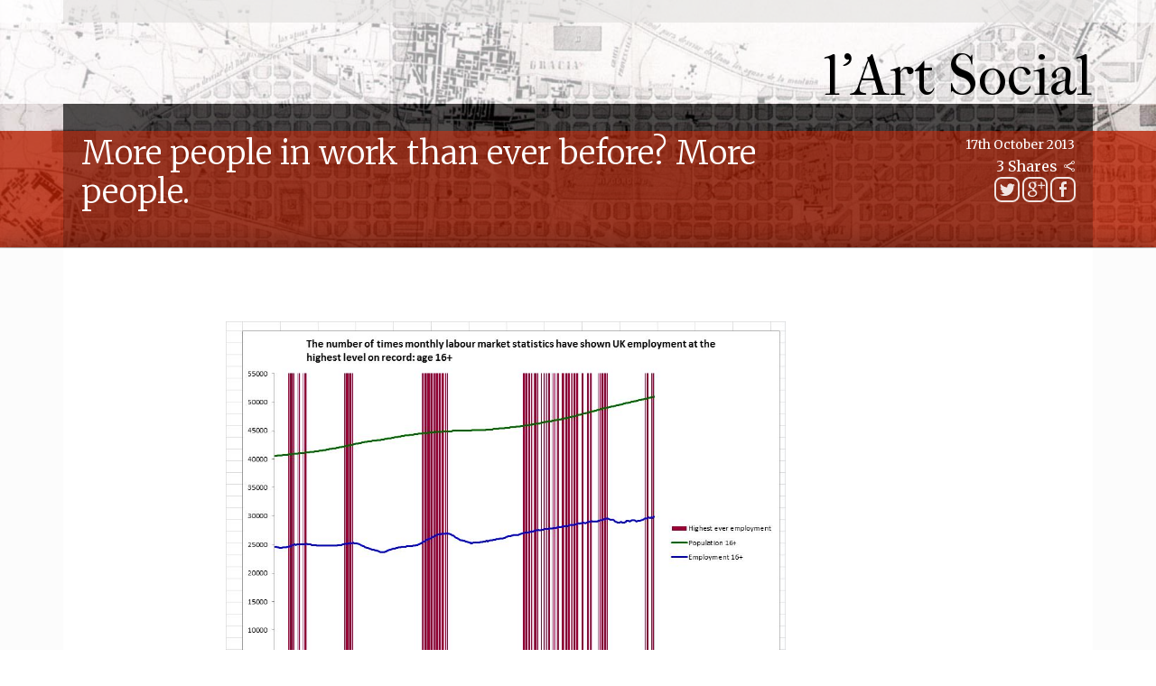

--- FILE ---
content_type: text/html; charset=utf-8
request_url: http://lartsocial.org/morepeople
body_size: 4888
content:
<!DOCTYPE html>
<html lang="en" class="no-js">
  <head profile="http://www.w3.org/1999/xhtml/vocab">
    <meta http-equiv="X-UA-Compatible" content="IE=edge, chrome=1">
    <meta name="viewport" content="width=device-width, initial-scale=1.0">
    <meta http-equiv="Content-Type" content="text/html; charset=utf-8" />
<link rel="shortcut icon" href="http://lartsocial.org/A64.png" type="image/png" />
<meta name="keywords" content="employment, population, labour market statistics, lump of labour" />
<meta name="generator" content="Drupal 7 (http://drupal.org)" />
<link rel="image_src" href="http://lartsocial.org/sites/default/files/sir-trevor-files/highestever2_0.jpg" />
<link rel="canonical" href="http://lartsocial.org/morepeople" />
<link rel="shortlink" href="http://lartsocial.org/node/84" />
<meta property="og:site_name" content="l&#039;Art Social" />
<meta property="og:type" content="article" />
<meta property="og:title" content="More people in work than ever before? More people." />
<meta property="og:url" content="http://lartsocial.org/morepeople" />
<meta property="og:updated_time" content="2015-01-19T10:49:25+00:00" />
<meta property="og:image" content="http://lartsocial.org/sites/default/files/sir-trevor-files/highestever2_0.jpg" />
<meta name="twitter:card" content="summary_large_image" />
<meta name="twitter:creator" content="@djmgaffneyw4" />
<meta name="twitter:title" content="More people in work than ever before? More people." />
<meta name="twitter:url" content="http://lartsocial.org/morepeople" />
<meta name="twitter:image:src" content="http://lartsocial.org/sites/default/files/sir-trevor-files/highestever2_0.jpg" />
<meta property="article:published_time" content="2013-10-17T14:37:14+01:00" />
<meta property="article:modified_time" content="2015-01-19T10:49:25+00:00" />
<meta itemprop="name" content="More people in work than ever before? More people." />
<meta itemprop="image" content="http://lartsocial.org/sites/default/files/sir-trevor-files/highestever2_0.jpg" />
<meta name="dcterms.title" content="More people in work than ever before? More people." />
<meta name="dcterms.creator" content="Declan Gaffney" />
<meta name="dcterms.date" content="2013-10-17T14:37+01:00" />
<meta name="dcterms.modified" content="2015-01-19T10:49+00:00" />
<meta name="dcterms.type" content="Text" />
<meta name="dcterms.format" content="text/html" />
<meta name="dcterms.identifier" content="http://lartsocial.org/morepeople" />
<meta name="dcterms.language" content="und" />
    <title>More people in work than ever before? More people. | l'Art Social</title>
    <link type="text/css" rel="stylesheet" href="http://lartsocial.org/sites/default/files/css/css_xE-rWrJf-fncB6ztZfd2huxqgxu4WO-qwma6Xer30m4.css" media="all" />
<link type="text/css" rel="stylesheet" href="http://lartsocial.org/sites/default/files/css/css_hYCLW089C9S9sP3ZYkuG6R-Q5ZHbEhblZBFjwZ_bE_I.css" media="all" />
<link type="text/css" rel="stylesheet" href="http://lartsocial.org/sites/default/files/css/css_pIXeN_vmoxZqF5P6NiJHkly0mILHABNbxTvBIYRu6j4.css" media="all" />
<link type="text/css" rel="stylesheet" href="//netdna.bootstrapcdn.com/twitter-bootstrap/2.3.2/css/bootstrap-combined.min.css" media="all" />
<link type="text/css" rel="stylesheet" href="http://lartsocial.org/sites/default/files/css/css_8YXLaKkmrMg4kKFL9OuzbUIBwidaThUA4f2vQXOU4ZE.css" media="all" />

<!--[if gte IE 9]><!-->
<link type="text/css" rel="stylesheet" href="http://lartsocial.org/sites/default/files/css/css_3_GpatMKadWUrH5Y1lS2KakujZa5_47FpN0e09lZlSg.css" media="screen" />
<!--<![endif]-->
    <script type="text/javascript" src="https://ajax.googleapis.com/ajax/libs/jquery/1.10.2/jquery.min.js"></script>
<script type="text/javascript">
<!--//--><![CDATA[//><!--
window.jQuery || document.write("<script src='/sites/all/modules/contrib/jquery_update/replace/jquery/1.10/jquery.min.js'>\x3C/script>")
//--><!]]>
</script>
<script type="text/javascript" src="http://lartsocial.org/sites/default/files/js/js_vSmhpx_T-AShyt_WMW5_TcwwxJP1imoVOa8jvwL_mxE.js"></script>
<script type="text/javascript" src="//netdna.bootstrapcdn.com/twitter-bootstrap/2.3.2/js/bootstrap.min.js"></script>
<script type="text/javascript" src="http://lartsocial.org/sites/default/files/js/js_ph_Qi__wMo-pxFxGkgmTNxm0R7rSuq0tF9twbbdya_g.js"></script>
<script type="text/javascript" src="http://lartsocial.org/sites/default/files/js/js_JWdYlUbiXiwvcAXRSKrAvBdEkh3bOYIjMHaYUmir6A4.js"></script>
<script type="text/javascript">
<!--//--><![CDATA[//><!--
jQuery.extend(Drupal.settings, {"basePath":"\/","pathPrefix":"","ajaxPageState":{"theme":"tweme","theme_token":"3ikbEbvo9Ld7nqD_QW-YLv-dAtWWVcEkhdvevV73Bo0","js":{"https:\/\/ajax.googleapis.com\/ajax\/libs\/jquery\/1.10.2\/jquery.min.js":1,"0":1,"misc\/jquery.once.js":1,"misc\/drupal.js":1,"\/\/netdna.bootstrapcdn.com\/twitter-bootstrap\/2.3.2\/js\/bootstrap.min.js":1,"sites\/all\/modules\/lartsocial\/larticle\/assets\/sharing.js":1,"sites\/all\/themes\/tweme\/assets\/js\/lightbox.js":1,"sites\/all\/themes\/tweme\/assets\/js\/drupal.js":1},"css":{"modules\/system\/system.base.css":1,"modules\/system\/system.menus.css":1,"modules\/system\/system.messages.css":1,"modules\/system\/system.theme.css":1,"modules\/field\/theme\/field.css":1,"modules\/node\/node.css":1,"modules\/search\/search.css":1,"modules\/user\/user.css":1,"sites\/all\/modules\/contrib\/views\/css\/views.css":1,"sites\/all\/modules\/contrib\/ctools\/css\/ctools.css":1,"sites\/all\/modules\/contrib\/panels\/css\/panels.css":1,"sites\/all\/modules\/lartsocial\/larticle\/assets\/sharing.css":1,"\/\/netdna.bootstrapcdn.com\/twitter-bootstrap\/2.3.2\/css\/bootstrap-combined.min.css":1,"sites\/all\/themes\/tweme\/assets\/css\/bootstrap-extra.css":1,"sites\/all\/themes\/tweme\/assets\/css\/drupal.css":1,"sites\/all\/themes\/tweme\/assets\/css\/style.css":1,"sites\/all\/themes\/tweme\/assets\/css\/lightbox.css":1,"sites\/all\/themes\/tweme\/assets\/css\/lartsocial.css":1,"sites\/all\/themes\/tweme\/assets\/css\/max-width-940.css":1}},"urlIsAjaxTrusted":{"\/search\/node":true}});
//--><!]]>
</script>
    
<!--[if lt IE 9]>
<script type="text/javascript" src="//html5shiv.googlecode.com/svn/trunk/html5.js"></script><![endif]-->

<!--[if gte IE 9]><!-->
<script type="text/javascript" src="http://lartsocial.org/sites/all/themes/tweme/assets/js/max-width-940.js"></script><!--<![endif]-->

<!--[if gte IE 9]><!-->
<script type="text/javascript" src="http://lartsocial.org/sites/all/themes/tweme/assets/js/affixed-sidebars.js"></script><!--<![endif]-->
  </head>
  <body class="html not-front not-logged-in no-sidebars page-node page-node- page-node-84 node-type-article">
          <div class="region region-content">
    <div id="block-system-main" class="block block-system">

    
  <div class="content">
    
<div class="eixample">

	<!-- Menu -->
	<div id="tools">
	  <div class="main-container">
	  		  </div>
	</div>

	<!-- Navbar -->
	<div id="navbar">
		<div class="main-container">
				<h1 id="title"><a href="/">l'Art Social</a></h1>
		</div>	
	</div>
	
	
	<!-- Menu -->
	<div id="menu">
	  <div class="main-container">
	    		  </div>
	</div>
	
	
	<!-- Header -->
	<header id="header">
	  <div class="main-container">
	  
	  		<div class="panel-pane pane-page-title content-column wider"  >
  
      
  
  <div class="pane-content">
    <h1>More people in work than ever before? More people.</h1>
  </div>

  
  </div>
	    
	    <div class="header-sub">
	   		<div class="panel-pane pane-node-created"  >
  
      
  
  <div class="pane-content">
    17th October 2013  </div>

  
  </div>
<div class="panel-separator"></div><div class="panel-pane pane-social-stats-total-shares white"  >
  
      
  
  <div class="pane-content">
    3 Shares  </div>

  
  </div>
<div class="panel-separator"></div><div class="panel-pane pane-larticle-share"  >
  
      
  
  <div class="pane-content">
    <ul class="social" data-component="social">
				<li class="twitter">
					<a href="https://twitter.com/intent/tweet?" target="_blank" title="Share on Twitter">
						<span class="social-icon"></span>
					</a>
				</li>
				<li class="gplus">
					<a href="https://plus.google.com/share?" target="_blank" title="Share on Google+">
						<span class="social-icon"></span>
					</a>
				</li>
				<li class="facebook">
					<a href="https://www.facebook.com/sharer/sharer.php?" target="_blank" title="Share on Facebook">
						<span class="social-icon"></span>
					</a>
				</li>
			</ul>  </div>

  
  </div>
	    </div>
	    <div class="tabs">
	   			    </div>
	  </div>
	</header>
	
</div>

<!-- Main -->
<div id="main">
  <div class="main-container clearfix">

	<!-- Content -->
	<section id="content">
		<div class="">
		
			<div id="messages">
							</div>
		
			<div id="summary" class="content-column wider">
							</div>
		
			<div id="leftcolumn" class="">
							</div>
			
			<div id="maincontent" class="content-column">
				<div class="panel-pane pane-entity-field pane-node-field-main-content with-popups"  >
  
      
  
  <div class="pane-content">
    <div class="field field-name-field-main-content field-type-sir-trevor field-label-hidden"><div class="field-items"><div class="field-item even">
<figure id="fig-179" itemprop="image" itemtype="http://schema.org/ImageObject" data-component="image" class="media-content style-default">
	<a href="#fig-179" data-mfp-src="http://lartsocial.org/sites/default/files/sir-trevor-files/highestever2_0.jpg">
		<img src="http://lartsocial.org/sites/default/files/sir-trevor-files/highestever2_0.jpg" itemprop="contentURL representativeOfPage" alt="">
	</a>
	<figcaption class="caption caption-img" itemprop="description">
			</figcaption>
</figure>

<p><p>DWP press office put out this tweet in response to yesterday's monthly labour market statistics from ONS:</p>
<p>'Esther McVey: Employment up 1m since 2010 &amp; more in work than ever before = positive sign of growth in economy &amp; credit to British business.'</p>
<p>It's hard to imagine a statement better designed to get the heads of labour market analysts hitting desks. David Blanchflower, who knows a few things about the UK labour market <a href="http://www.dartmouth.edu/~blnchflr/papers/bell&amp;blanchflower2013.pdf">http://www.dartmouth.edu/~blnchflr/papers/bell&amp;blanchflower2013.pdf</a> , responded angrily: 'why dont you go the whole hog and claim unempt rate is 2% wage growth is 7% per annum and empt is rising 1 million a week?'</p>
<p>In fact statements from ministers about the UK having the highest levels of employment on record have been a regular occurrence for quite a while. To be fair, Gordon Brown used to use almost the same soundbite. Nonetheless there is something distasteful about a department with the formidable analytic capacity of the DWP disseminating this sort of confusion.</p>
<p>I've updated a chart I did last year to show just how common it is for the UK to break employment records. Since monthly figures began in March 1971,this has happened 144 times, marked by the vertical red lines on the chart. The population figures (green curve) show what lies behind these record-breaking occasions. At the moment, labour demand is weak, but not weak enough to consistently offset the effect of demographic change: thus the figures from time to time show 'more people in work than ever before'. Nonetheless, despite near-linear population growth, this has happened in only 8 of the 38 months of coalition government (up to July 2013).</p>
<p>It's also worth noting that for people of what we used to think of as 'working age' (age 16-64), as opposed to the entire adult population, the record hasn't been broken at all under the coalition, despite continuing demographic growth. A lot of the employment growth is among people over retirement age. Working age employment has improved but remains well below its pre-recession level.</p>
<p>So when Esther McVey boasts about more people being in work than ever before, she is really asking us to congratulate the government (and British business!) for population growth. Not for the first time <a href="http://www.newstatesman.com/blogs/economics/2012/07/telegraph-and-mail-should-stop-buying-dwp-briefings-hook-line-and-sinker">http://www.newstatesman.com/blogs/economics/2012/07/telegraph-and-mail-s...</a> , I find myself wondering what is more worrying about DWP ministers' innumerate statements - the thought that they are being disingenuous, or the thought that they might actually believe this stuff.</p>
<p>(By the way, I don't intend to update these charts again, but they're easy to reproduce. Put ONS's monthly employment series from 1971 (for working age or 16+) into a column. If the first cell is say B3, enter into cell C4 the formula IF(B4&gt;MAX(B$3:B3),1,0). Copy down: the 1s show when employment is at its highest level on record. Summing the column gives the number of times this has happened. When charting put the second column data onto a secondary vertical axis, set the scale maximum for the secondary axis to 1 and get rid of the axis labels.No doubt others will have more elegant ways of doing all this.)</p>
</p>
</div></div></div>  </div>

  
  </div>
			</div>
		
			<div id="rightcolumn" class="">
							</div>
		
			<div id="articlefooter">
				<div class="panel-pane pane-larticle-nav-by-date"  >
  
      
  
  <div class="pane-content">
    <div class="item-list"><ul class=""><li class="article-next first"><label><a href="/node/85">Economic inactivity - long term sickness 1993-2013</a></label></li>
<li class="article-prev last"><label><a href="/socialfracking">Social fracking </a></label></li>
</ul></div>  </div>

  
  </div>
			</div>
		</div>
	</section>
  </div>
</div>

<!-- Footer -->
<footer id="footer" class="container-wrapper">
	<div class="footer-shadow"></div>
	
	
</footer>  </div>
</div>
  </div>
    
	<script type="text/javascript">
	
	  var _gaq = _gaq || [];
	  _gaq.push(['_setAccount', 'UA-26998258-1']);
	  _gaq.push(['_trackPageview']);
	
	  (function() {
	    var ga = document.createElement('script'); ga.type = 'text/javascript'; ga.async = true;
	    ga.src = ('https:' == document.location.protocol ? 'https://ssl' : 'http://www') + '.google-analytics.com/ga.js';
	    var s = document.getElementsByTagName('script')[0]; s.parentNode.insertBefore(ga, s);
	  })();
	
	</script>
  </body>
</html>


--- FILE ---
content_type: text/css
request_url: http://lartsocial.org/sites/default/files/css/css_pIXeN_vmoxZqF5P6NiJHkly0mILHABNbxTvBIYRu6j4.css
body_size: 2008
content:
.ctools-locked{color:red;border:1px solid red;padding:1em;}.ctools-owns-lock{background:#FFFFDD none repeat scroll 0 0;border:1px solid #F0C020;padding:1em;}a.ctools-ajaxing,input.ctools-ajaxing,button.ctools-ajaxing,select.ctools-ajaxing{padding-right:18px !important;background:url(/sites/all/modules/contrib/ctools/images/status-active.gif) right center no-repeat;}div.ctools-ajaxing{float:left;width:18px;background:url(/sites/all/modules/contrib/ctools/images/status-active.gif) center center no-repeat;}
div.panel-pane div.admin-links{font-size:xx-small;margin-right:1em;}div.panel-pane div.admin-links li a{color:#ccc;}div.panel-pane div.admin-links li{padding-bottom:2px;background:white;z-index:201;}div.panel-pane div.admin-links:hover a,div.panel-pane div.admin-links-hover a{color:#000;}div.panel-pane div.admin-links a:before{content:"[";}div.panel-pane div.admin-links a:after{content:"]";}div.panel-pane div.panel-hide{display:none;}div.panel-pane div.panel-hide-hover,div.panel-pane:hover div.panel-hide{display:block;position:absolute;z-index:200;margin-top:-1.5em;}div.panel-pane div.node{margin:0;padding:0;}div.panel-pane div.feed a{float:right;}
ul.social{padding:0;margin:0;list-style-type:none;}ul.social li{width:24px;height:24px;display:inline-block;margin:0 3px 2px 0;}ul.social li a{width:24px;height:24px;display:inline-block;border-radius:8px;border:2px solid white;opacity:0.875;background-position:center center;background-repeat:no-repeat;}ul.social li.facebook a{background-image:url([data-uri]);}ul.social li.twitter a{background-image:url([data-uri])}ul.social li.gplus a{background-image:url([data-uri])}ul.social li.email a{background-image:url([data-uri])}ul.social li.linkedin a{background-image:url([data-uri])}ul.social li a:hover{opacity:1;background-color:rgba(180,30,0,0.8);}


--- FILE ---
content_type: text/css
request_url: http://lartsocial.org/sites/default/files/css/css_8YXLaKkmrMg4kKFL9OuzbUIBwidaThUA4f2vQXOU4ZE.css
body_size: 6277
content:
@import url(http://fonts.googleapis.com/css?family=IM+Fell+French+Canon);@import url(http://fonts.googleapis.com/css?family=Merriweather:400italic,400,300italic,300,700,700italic);body{position:relative;}h1{margin:0 0 20px 0;}.conceal{visibility:hidden;position:absolute;top:-1000px;left:-1000px;width:0;height:0;overflow:hidden;}.navbar,.navbar *{z-index:400;}.navbar-medium .navbar-inner{padding-bottom:5px;padding-top:5px;}.navbar-medium .nav > li > a{margin:-5px 0;padding-bottom:15px;padding-top:15px;}.navbar .navbar-search-elastic .search-query{-webkit-transition:width 0.5s;-moz-transition:width 0.5s;-o-transition:width 0.5s;transition:width 0.5s;width:80px;}.navbar .navbar-search-elastic .search-query:focus{width:160px;}.navbar .brand{font-weight:bold;}.navbar .brand img{float:left;height:30px;margin:-5px 5px -5px 0;}.nav-tabs.nav-stacked > .active > a{background-color:#08c;color:white;text-shadow:0 -1px 0 rgba(0,0,0,0.2);}.nav-tabs{border-bottom:0;margin-bottom:0;}@media (max-width:767px){.container-wrapper{margin:0 -20px;padding:0 20px;}}
.breadcrumb{background:transparent;margin:0;padding:0;}ul.links.inline{display:block;margin:15px 0 0 0;}ul.links.inline li{margin-right:15px;padding:0;}.item-list ul{margin:0 0 10px 25px;}.item-list ul li{margin:0;}div.messages{margin:0 0 20px 0;}.block > h2{margin-top:0;}.node{margin-bottom:30px;}.node > h2{margin-top:0;}.node .submitted{color:grey;font-size:90%;margin-bottom:10px;}.node .content h2,.node .content h3,.node .content h4,.node .content h5,.node .content h6{padding-top:20px;}.poll .title{font-weight:bold;margin-bottom:20px;}.poll .progress .bar{border:0;margin:0;}.block-poll ul.links,.block-poll ul.links li{list-style:none;margin:0;padding:0;}.block-poll ul.links{margin-top:10px;}#admin-menu{z-index:1100;}#admin-menu li{line-height:normal;}input[type="radio"],input[type="checkbox"]{margin:0 5px 0 0;}.form-actions .btn{margin-right:5px;}fieldset legend{font-size:1em;}html.js fieldset.collapsed{height:3em;}.search-results{margin:2em 0;}.search-results .search-result{margin-bottom:2em;}.search-results .title{line-height:1em;margin-top:0;}.search-results .search-info{color:grey;}.search-form .form-item{margin:0;}.region-content .search-form{margin-bottom:2em;}.file .caption{font-size:80%;color:grey;margin-top:5px;}
#featured{background-color:whitesmoke;border-bottom:1px solid #e5e5e5;}#featured p u{text-decoration:none;border-bottom:2px solid grey;}#featured p u a{text-decoration:none;}#carousel{height:300px;margin-bottom:0;}#carousel .item{height:240px;padding:60px 10% 0 10%;text-align:center;width:80%;}#carousel .item h1{font-size:60px;font-weight:200;line-height:1;letter-spacing:-1px;margin-bottom:20px;}#carousel .item p{font-size:24px;font-weight:200;line-height:1.25;margin-bottom:20px;}#carousel .carousel-control{background-color:transparent;border:0;color:#333;font-size:100px;line-height:100px;top:50%;height:100px;margin-top:-50px;}#main .block{padding-bottom:30px;}#sidebar-first > .region{padding-right:10px;}#sidebar-second > .region{padding-left:10px;}.sidebar input.form-text{width:70%;}.footer-links a{margin-left:15px;}.block > h2{color:#999;font-size:1.2em;font-weight:normal;border-bottom:1px solid #eee;}.field-tags{margin:2em 0 2em 0;}.field-tags a.badge{background:#08c;border:1px solid #08c;margin-bottom:.4em;}.field-tags a.badge:not(:hover){background:snow;border:1px solid #ddd;border-bottom-color:#bbb;color:grey;text-shadow:none;}
.mfp-bg{top:0;left:0;width:100%;height:100%;z-index:1042;overflow:hidden;position:fixed;background:#0b0b0b;opacity:0.8;filter:alpha(opacity=80);}.mfp-wrap{top:0;left:0;width:100%;height:100%;z-index:1043;position:fixed;outline:none !important;-webkit-backface-visibility:hidden;}.mfp-container{text-align:center;position:absolute;width:100%;height:100%;left:0;top:0;padding:0 8px;-webkit-box-sizing:border-box;-moz-box-sizing:border-box;box-sizing:border-box;}.mfp-container:before{content:'';display:inline-block;height:100%;vertical-align:middle;}.mfp-align-top .mfp-container:before{display:none;}.mfp-content{position:relative;display:inline-block;vertical-align:middle;margin:0 auto;text-align:left;z-index:1045;}.mfp-inline-holder .mfp-content,.mfp-ajax-holder .mfp-content{width:100%;cursor:auto;}.mfp-ajax-cur{cursor:progress;}.mfp-auto-cursor .mfp-content{cursor:auto;}.mfp-close,.mfp-arrow,.mfp-preloader,.mfp-counter{-webkit-user-select:none;-moz-user-select:none;user-select:none;}.mfp-loading.mfp-figure{display:none;}.mfp-hide{display:none !important;}.mfp-preloader{color:#CCC;position:absolute;top:50%;width:auto;text-align:center;margin-top:-0.8em;left:8px;right:8px;z-index:1044;}.mfp-preloader a{color:#CCC;}.mfp-preloader a:hover{color:#FFF;}.mfp-s-ready .mfp-preloader{display:none;}.mfp-s-error .mfp-content{display:none;}button.mfp-close,button.mfp-arrow{overflow:visible;cursor:pointer;background:transparent;border:0;-webkit-appearance:none;display:block;outline:none;padding:0;z-index:1046;-webkit-box-shadow:none;box-shadow:none;}button::-moz-focus-inner{padding:0;border:0;}.mfp-close{width:44px;height:44px;line-height:44px;position:absolute;right:0;top:0;text-decoration:none;text-align:center;opacity:0.65;filter:alpha(opacity=65);padding:0 0 18px 10px;color:#FFF;font-style:normal;font-size:28px;font-family:Arial,Baskerville,monospace;}.mfp-close:hover,.mfp-close:focus{opacity:1;filter:alpha(opacity=100);}.mfp-close:active{top:1px;}.mfp-close-btn-in .mfp-close{color:#333;}.mfp-image-holder .mfp-close,.mfp-iframe-holder .mfp-close{color:#FFF;right:-6px;text-align:right;padding-right:6px;width:100%;}.mfp-counter{position:absolute;top:0;right:0;color:#CCC;font-size:12px;line-height:18px;white-space:nowrap;}.mfp-arrow{position:absolute;opacity:0.65;filter:alpha(opacity=65);margin:0;top:50%;margin-top:-55px;padding:0;width:90px;height:110px;-webkit-tap-highlight-color:rgba(0,0,0,0);}.mfp-arrow:active{margin-top:-54px;}.mfp-arrow:hover,.mfp-arrow:focus{opacity:1;filter:alpha(opacity=100);}.mfp-arrow:before,.mfp-arrow:after,.mfp-arrow .mfp-b,.mfp-arrow .mfp-a{content:'';display:block;width:0;height:0;position:absolute;left:0;top:0;margin-top:35px;margin-left:35px;border:medium inset transparent;}.mfp-arrow:after,.mfp-arrow .mfp-a{border-top-width:13px;border-bottom-width:13px;top:8px;}.mfp-arrow:before,.mfp-arrow .mfp-b{border-top-width:21px;border-bottom-width:21px;opacity:0.7;}.mfp-arrow-left{left:0;}.mfp-arrow-left:after,.mfp-arrow-left .mfp-a{border-right:17px solid #FFF;margin-left:31px;}.mfp-arrow-left:before,.mfp-arrow-left .mfp-b{margin-left:25px;border-right:27px solid #3F3F3F;}.mfp-arrow-right{right:0;}.mfp-arrow-right:after,.mfp-arrow-right .mfp-a{border-left:17px solid #FFF;margin-left:39px;}.mfp-arrow-right:before,.mfp-arrow-right .mfp-b{border-left:27px solid #3F3F3F;}.mfp-iframe-holder{padding-top:40px;padding-bottom:40px;}.mfp-iframe-holder .mfp-content{line-height:0;width:100%;max-width:900px;}.mfp-iframe-holder .mfp-close{top:-40px;}.mfp-iframe-scaler{width:100%;height:0;overflow:hidden;padding-top:56.25%;}.mfp-iframe-scaler iframe{position:absolute;display:block;top:0;left:0;width:100%;height:100%;box-shadow:0 0 8px rgba(0,0,0,0.6);background:#000;}img.mfp-img{width:auto;max-width:100%;height:auto;display:block;line-height:0;-webkit-box-sizing:border-box;-moz-box-sizing:border-box;box-sizing:border-box;padding:40px 0 40px;margin:0 auto;}.mfp-figure{line-height:0;}.mfp-figure:after{content:'';position:absolute;left:0;top:40px;bottom:40px;display:block;right:0;width:auto;height:auto;z-index:-1;box-shadow:0 0 8px rgba(0,0,0,0.6);background:#444;}.mfp-figure small{color:#BDBDBD;display:block;font-size:12px;line-height:14px;}.mfp-figure figure{margin:0;}.mfp-bottom-bar{margin-top:-36px;position:absolute;top:100%;left:0;width:100%;cursor:auto;}.mfp-title{text-align:left;line-height:18px;color:#F3F3F3;word-wrap:break-word;padding-right:36px;}.mfp-image-holder .mfp-content{max-width:100%;}.mfp-gallery .mfp-image-holder .mfp-figure{cursor:pointer;}@media screen and (max-width:800px) and (orientation:landscape),screen and (max-height:300px){.mfp-img-mobile .mfp-image-holder{padding-left:0;padding-right:0;}.mfp-img-mobile img.mfp-img{padding:0;}.mfp-img-mobile .mfp-figure:after{top:0;bottom:0;}.mfp-img-mobile .mfp-figure small{display:inline;margin-left:5px;}.mfp-img-mobile .mfp-bottom-bar{background:rgba(0,0,0,0.6);bottom:0;margin:0;top:auto;padding:3px 5px;position:fixed;-webkit-box-sizing:border-box;-moz-box-sizing:border-box;box-sizing:border-box;}.mfp-img-mobile .mfp-bottom-bar:empty{padding:0;}.mfp-img-mobile .mfp-counter{right:5px;top:3px;}.mfp-img-mobile .mfp-close{top:0;right:0;width:35px;height:35px;line-height:35px;background:rgba(0,0,0,0.6);position:fixed;text-align:center;padding:0;}}@media all and (max-width:900px){.mfp-arrow{-webkit-transform:scale(0.75);transform:scale(0.75);}.mfp-arrow-left{-webkit-transform-origin:0;transform-origin:0;}.mfp-arrow-right{-webkit-transform-origin:100%;transform-origin:100%;}.mfp-container{padding-left:6px;padding-right:6px;}}.mfp-ie7 .mfp-img{padding:0;}.mfp-ie7 .mfp-bottom-bar{width:600px;left:50%;margin-left:-300px;margin-top:5px;padding-bottom:5px;}.mfp-ie7 .mfp-container{padding:0;}.mfp-ie7 .mfp-content{padding-top:44px;}.mfp-ie7 .mfp-close{top:0;right:0;padding-top:0;}
html,body{text-rendering:optimizeLegibility;-moz-font-feature-settings:'kern=1';-webkit-font-feature-settings:'kern';-moz-font-feature-settings:'kern';font-feature-settings:'kern';font-kerning:normal;-webkit-font-variant-ligatures:common-ligatures;font-variant-ligatures:common-ligatures;font-family:'Merriweather',serif;font-size:16px;line-height:24px;color:#444;min-height:100%;margin:0;padding:0;}body{background:transparent url(/sites/all/themes/tweme/assets/eixample.jpg) center bottom repeat-x;background-size:contain;}.eixample{background:transparent url(/sites/all/themes/tweme/assets/eixample.jpg) center top no-repeat;background-size:cover;}@media (max-width:767px){#main,#header,#navbar,#footer{margin:0px;padding-left:20px;padding-right:20px;}}h1,h2,h3,h4,h5,h6{font-weight:normal;}p{font-size:16px;line-height:26px;}.archive-link{font-size:2em;text-align:right;font-weight:300;}.archive-link a{color:#333;}#toolbar{box-shadow:none;}#tools{background:rgba(255,255,255,0.85);color:white;}#tools .main-container{padding-top:3px;background:rgba(30,15,0,0.08);height:25px;}#navbar{background:rgba(255,255,255,0.6);}#navbar .main-container{padding:0;}h1#title{font-family:'IM Fell French Canon',serif;color:rgba(0,0,0,0.75);font-size:64px;padding:40px 0 10px;margin:0;text-align:right;}h1#title a{color:black;text-decoration:none;}#menu{background:rgba(30,15,0,0.1);color:white;}#menu .main-container{padding-top:3px;background:rgba(0,0,0,0.65);height:30px;}#menu ul,#menu li{padding:0;margin:0;list-style-type:none;}#menu ul{padding-top:11px;float:left;}#menu li{display:inline-block;padding:3px 16px;}#menu li.comment{background:rgba(180,30,0,0.7);}#menu li.analysis{background:rgba(255,255,255,0.7);}#menu li.debunk{background:rgba(255,255,255,0.7);}#header{background:rgb(180,30,0);background:rgba(180,30,0,0.8);color:white;border-bottom:1px solid #ccc;}body.page-archive #header{background:rgb(0,50,120);background:rgba(0,50,120,0.8);}body.page-taxonomy #header{background:rgb(100,120,0);background:rgba(100,120,0,0.8);}#header .main-container{padding-top:3px;background:rgba(0,0,0,0.2);}body.page-node #header .content-column.wider{float:left;margin-right:0px;}body.page-node-edit #header .content-column.wider{float:none;}#header h1{margin:0;padding-bottom:40px;}#header .header-sub{float:right;}#header .header-sub .panel-pane{float:right;clear:right;text-align:right;}#header .pane-node-created{font-size:0.86em;}#header .tabs{clear:both;}#main{background:#fcfcfc;box-shadow:0 -10px 20px rgba(0,0,0,0.2);padding-bottom:50px;}#main .main-container{background:white;}#header h1{font-weight:300;font-size:36px;line-height:1.2em;}#summary{padding:1em 0;font-size:18px;}.field-name-field-subtitle{font-weight:300;}.field-item img{display:block;}figure{margin:25px 0;}figcaption{font-family:sans-serif;color:#666;font-size:14px;padding:5px 0 0;}#footer{min-height:300px;padding:0;background:rgba(255,255,255,0.2);}#footer .footer-shadow{height:20px;background:white;box-shadow:0 10px 20px rgba(0,0,0,0.2);}.main-container{position:relative;margin:0 auto}@media all and (min-width:46.25em){.main-container{max-width:740px;max-width:46.25rem}}@media all and (min-width:61.25em){.main-container{max-width:980px;max-width:61.25rem}}@media all and (min-width:71.25em){.main-container{max-width:1140px;max-width:71.25rem}}@media all and (min-width:81.25em){.main-container{max-width:1300px;max-width:81.25rem}}.main-container{-webkit-box-sizing:border-box;-moz-box-sizing:border-box;box-sizing:border-box;padding:0 10px;padding:0 .625rem}@media all and (min-width:30em){.main-container{padding:0 20px;padding:0 1.25rem}}body.one-sidebar #content{max-width:1100px;max-width:58.75rem;float:left;}#sidebar-second{width:310px;float:right;}#sidebar-second .region-sidebar-second{padding-left:0;}@media all and (max-width:81.25em){body.one-sidebar #content{max-width:980px;max-width:51.25rem;}#sidebar-second{width:180px;width:15rem;}}@media all and (max-width:71.25em){body.one-sidebar #content,#sidebar-second{max-width:100%;width:100%;float:none;}}.content-column{max-width:620px;max-width:38.75rem;margin:auto;position:relative}.header-sub{width:240px;margin-bottom:20px;}@media all and (min-width:46.25em) and (max-width:61.24em){.content-column{max-width:700px;max-width:43.75rem}}@media all and (min-width:61.25em){.content-column{margin-left:0;margin-right:320px;margin-right:20rem}.header-sub{width:160px;}}@media all and (min-width:71.25em){.content-column{margin-left:160px;margin-left:10rem}}@media all and (min-width:81.25em){.content-column{margin-left:240px;margin-left:15rem}}@media all and (min-width:46.25em){.content-column.wider{margin-left:0px;max-width:860px;}}@media all and (max-width:71.25em){#header .header-sub{margin-top:-20px;float:left;clear:left;}#header .header-sub .panel-pane{float:none;text-align:left;}}form.node-form{max-width:620px;margin:-0px auto 0;padding:30px;}form.node-form input,form.node-form textarea,form.node-form div.st-text-block{font-family:Georgia,'Times New Roman',Times,serif;font-size:18px;line-height:24px;color:#333;height:auto;}form.node-form input.btn-primary{color:white;}form.node-form .st-block__inner{margin:0 auto;padding-left:0;padding-right:0;}form.node-form input#edit-title{width:100%;font-size:1.6em;height:2em;}form.node-form input#edit-field-tags-und{width:100%;font-size:1.2em;height:1.2em;}form.node-form textarea#edit-field-subtitle-und-0-value{width:100%;height:5em;}form.node-form .field-type-sir-trevor .form-textarea-wrapper{border:1px solid #cccccc;border-left:none;border-right:none;}form.node-form .st-block__editor label{margin-top:15px;}form.node-form .vertical-tabs *{font-family:Helvetica,Arial,sans-serif;}ul.nav a:link,ul.nav a:visited{color:white;}ul.nav a:hover,ul.nav a:active,ul.nav li.active a:link,ul.nav li.active a:visited{color:initial;}.submitted{float:none;}body.page-front-page #main,body.page-taxonomy-term #main,body.page-archive #main{background:white;padding-top:20px;}body.page-front-page .view-front-page{margin-top:-20px;}.view-front-page .views-row{padding-top:10px;margin-bottom:20px;padding-bottom:20px;border-bottom:1px solid #ccc;}.view-front-page .views-row .img-small,.view-front-page .views-row .img-large{display:none;}.view-front-page .img-bg{display:block;margin-bottom:10px;}.view-front-page .img-bg.landscape{width:auto;}.view-front-page .img-bg.landscape img{width:100%;display:block;}.view-front-page .img-bg.portrait{height:240px;background-size:cover;background-position:center top;}.view-front-page .img-bg.portrait img{display:none;}.view-front-page .views-row h2{font-size:24px;line-height:28px;font-weight:500;}.view-front-page .views-row h2 a{color:#333;text-decoration:none;}.view-front-page .views-row .views-field-field-subtitle{clear:left;margin-bottom:10px;}@media all and (min-width:30em){.view-front-page .img-bg.portrait{height:0px;}.view-front-page .img-bg.landscape img,.view-front-page .img-bg.portrait img{float:left;width:200px;padding-right:10px;}.view-front-page .img-bg.portrait img{display:block;}.view-front-page .views-row .views-field-field-subtitle{padding-top:20px;}.view-front-page .views-row h2{padding-left:210px;}}@media all and (min-width:46.25em){.view-front-page .img-bg{height:0px;}.view-front-page .img-bg.landscape img,.view-front-page .img-bg.portrait img{float:left;width:300px;padding-right:20px;}.view-front-page .img-bg.landscape img{display:block;}.view-front-page .views-row .views-field-created{padding-left:320px;}.view-front-page .views-row .views-field-field-subtitle{clear:none;padding-left:320px;}.view-front-page .views-row h2{padding-left:320px;}.view-front-page .views-row .views-field-total-virality{padding-left:320px;}}@media all and (min-width:61.25em){.view-front-page .views-row{float:left;width:30%;padding:20px 0 0 5%;border-bottom:none;margin-bottom:20px;border-top:1px solid #ccc;}.view-front-page .img-bg.landscape,.view-front-page .img-bg.portrait{height:auto;background-size:0%;}.view-front-page .img-bg.landscape img,.view-front-page .img-bg.portrait img{float:none;max-height:300px;width:auto;margin:auto;}.view-front-page .img-bg.portrait,.view-front-page .img-bg.landscape{background-color:#f6f6f6;}.view-front-page .views-row .views-field-total-virality,.view-front-page .views-row h2,.view-front-page .views-row .views-field-field-subtitle,.view-front-page .views-row .views-field-created{padding:0;}.view-front-page .views-row-1,.view-front-page .views-row-3,.view-front-page .views-row-5,.view-front-page .views-row-8{padding:20px 0 0 0;clear:left;}.view-front-page .views-row-1{width:65%;}.view-front-page .views-row-3,.view-front-page .views-row-4{width:47%;}.view-front-page .views-row-1,.view-front-page .views-row-2{border-top:none;padding-top:none;}}@media all and (min-width:81.25em){body.front #main .main-container{padding:0;}}.view-topics-with-count ul{padding:0;margin:0;list-style-type:none;font-size:0.8em;}.view-topics-with-count ul li{display:block;padding:5px 0;clear:both;}.view-topics-with-count ul li a{text-decoration:none;display:block;float:right;color:#333;padding:0.15em 0.5em 0.05em;border-radius:1em;}.view-topics-with-count ul li a:hover{background:rgba(100,120,0,0.8);color:white;}@media all and (max-width:71.25em){.view-topics-with-count ul{text-align:center;}.view-topics-with-count ul li{display:inline-block;clear:none;}.view-topics-with-count ul li a{display:inline;float:none;margin:0 1em 1em 0;}}.view.article-list .views-row{clear:left;padding:10px 0;border-bottom:1px solid #eee;font-size:0.8em;}.view.article-list .article-summary.has-attachment{margin-left:170px;}.view.article-list .views-field-field-main-content-attachment{float:left;margin:0;width:150px;text-align:center;}.view.article-list .views-field-field-main-content-attachment img{width:100%;}.view.article-list h2{font-size:24px;}.view.article-list h2 a{color:#333;}@media all and (max-width:30em){.view.article-list .article-summary.has-attachment{margin-left:0px;}.view.article-list .views-field-field-main-content-attachment{width:15em;float:none;}}.share-icon,.views-field-total-virality span,.pane-social-stats-total-shares{background:transparent url([data-uri]) center right no-repeat;padding-right:1.4em;display:inline-block;}.share-icon.white,.views-field-total-virality span.white,.pane-social-stats-total-shares.white{background:transparent url([data-uri]) center right no-repeat;padding-right:1.2em;}.pane-larticle-nav-by-date ul{list-style-type:none;margin:60px 0 0 0;padding:20px 0 0 0;border-top:1px solid #ddd;}.pane-larticle-nav-by-date ul li{width:50%;font-size:18px;}.pane-larticle-nav-by-date ul li.article-next{float:right;text-align:right;}.pane-larticle-nav-by-date ul li.article-next:before{font-family:sans-serif;content:' →';font-size:1.2em;float:right;margin-left:10px;color:#0088cc;}.pane-larticle-nav-by-date ul li.article-prev:before{font-family:sans-serif;content:'← ';font-size:1.2em;float:left;margin-right:10px;color:#0088cc;}@media all and (max-width:61.25em){.pane-larticle-nav-by-date ul li{float:none;width:100%;}.pane-larticle-nav-by-date ul li.article-next{margin-bottom:20px;}}.field-type-sir-trevor footer{display:block;margin:0;padding:4px 8px;;background:#f6f6f6;font-size:0.86em;}.field-type-sir-trevor footer sup{padding-right:1em;}.field-type-sir-trevor figure.style-left{float:left;width:60%;margin:20px 20px 20px 0;}.field-type-sir-trevor figure img{margin:0 auto;}@media all and (min-width:71.25em){.field-type-sir-trevor figure.style-left{margin-left:-160px;margin-left:-10rem}}@media all and (min-width:81.25em){.field-type-sir-trevor figure.style-left{margin-left:-240px;margin-left:-15rem}}@media all and (max-width:46.25em){.field-type-sir-trevor figure.style-left{margin:20px 0;float:none;width:100%;}}.field-type-sir-trevor h2{font-size:24px;font-weight:bold;margin:1.8em 0 0.5em;}.field-type-sir-trevor h3{margin:1.4em 0 0.5em;}.field-type-sir-trevor h2 p{font-size:24px;}.field-type-sir-trevor blockquote{border:none;padding:0;margin:1.8em 0 0;}.field-type-sir-trevor blockquote:before{font-family:'Times New Roman',serif;content:'\00201C';font-size:4em;float:left;margin:0.2em 0.5em -0.5em 0;}.field-type-sir-trevor blockquote cite{display:block;text-align:right;font-size:0.86em;margin:1em 0 1.4em 0;color:#555;}#field-see-also-values{width:100%;}#field-see-also-values td{width:85%;}#field-see-also-values td.field-multiple-drag{width:15%;}#field-see-also-values input[type=text]{width:100%;margin-left:-20px;}.form-wrapper{border-bottom:1px solid #eee;padding-bottom:10px;margin-bottom:10px;}.form-item label{font-weight:bold;display:block;}#messages{padding:10px 0;}


--- FILE ---
content_type: text/css
request_url: http://lartsocial.org/sites/default/files/css/css_3_GpatMKadWUrH5Y1lS2KakujZa5_47FpN0e09lZlSg.css
body_size: 48
content:
@media (min-width:1200px){}


--- FILE ---
content_type: application/javascript
request_url: http://lartsocial.org/sites/default/files/js/js_ph_Qi__wMo-pxFxGkgmTNxm0R7rSuq0tF9twbbdya_g.js
body_size: 441
content:
(function($){ $(function(){

	var shareNetworks = {
		
		facebook : function( text, url ){
			url = url || '' + window.location;
			return 'u=' + encodeURIComponent(url);
		},
		
		twitter : function( text, url ){
			url = url || '' + window.location;
			return 'url=' + encodeURIComponent(url) + '&amp;text=' + encodeURIComponent(text);
		},
		
		email : function( text, url ){
			url = url || '' + window.location;
			return 'body=' + encodeURIComponent(url) + '&amp;subject=' + encodeURIComponent(text);
		},
		
		linkedin : function( text, url ){
			url = url || '' + window.location;
			return 'url=' + encodeURIComponent(url) + '&amp;title=' + encodeURIComponent(text);
		},
		
		gplus : function( text, url ){
			url = url || '' + window.location;
			return 'url=' + encodeURIComponent(url);
		}
	};
	
	var shareURIs = {
		facebook : 'https://www.facebook.com/sharer/sharer.php?',
		twitter : 'https://twitter.com/intent/tweet?',
		email : 'mailto:?',
		linkedin : 'http://www.linkedin.com/shareArticle?',
		gplus : 'https://plus.google.com/share?'
	}
	
	if($('#header h1').length)
		for(var network in shareURIs)
			$('ul.social li.'+network+' a').attr('href', 
				shareURIs[network] + shareNetworks[network]( $('#header h1').html() )	
			);

}); }(jQuery));

;
